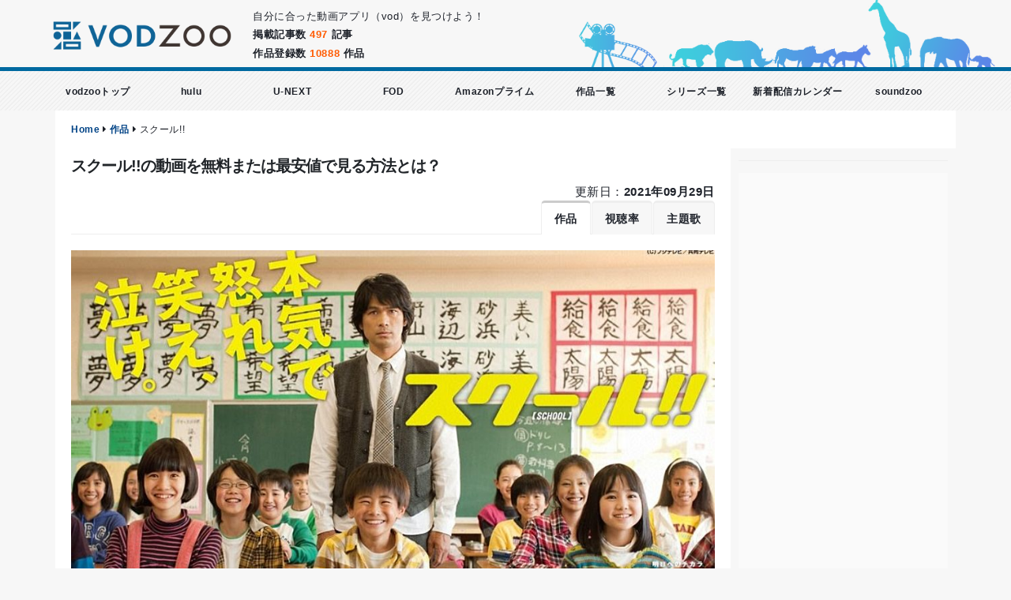

--- FILE ---
content_type: text/html; charset=utf-8
request_url: https://www.vodzoo.com/av_contents/school1/
body_size: 53876
content:
<!DOCTYPE html>

<!--[if IE 8]>
<html lang="ja" class="ie8 no-js"> <![endif]-->
<!--[if IE 9]>
<html lang="ja" class="ie9 no-js"> <![endif]-->
<!--[if !IE]><!-->
<html lang="ja">
<!--<![endif]-->

<head>
  <meta charset="UTF-8">
  <meta http-equiv="X-UA-Compatible" content="IE=edge">
  <link rel="shortcut icon" type="image/x-icon" href="/assets/common/logo/vodzoo/favicon-120269928d57792c1cbcc32f883245c1efbc7a6b4e645550594b19532f4bcf96.ico" />
  <!-- title -->
  <title>スクール!!の動画を無料または最安値で見る方法とは？｜vodzoo</title>
  <!-- /title -->
  <meta name="viewport" content="width=device-width, initial-scale=1">
<meta name="application-name" content="vodzoo">
<meta name="robots" content="index,follow">
<meta name="format-detection" content="telephone=no">
    <meta name="description" content="スクール!!のフル動画を無料または一番安く見る方法をご紹介！ドラマスクール!!の動画を1話から最終話まで配信していてお得に見る方法とは？ダウンロードする方法とは？も解説していきます！"/><meta name="keywords" content="スクール!!,スクール!! 動画,スクール!! 無料,スクール!! 無料視聴,スクール!! 配信,スクール!! ダウンロード,スクール!! 視聴率,スクール!! 江口 洋介,スクール!! 北乃 きい,スクール!! 西島 秀俊,スクール!! 今井 美樹,スクール!! FOD,スクール!! FODプレミアム,スクール!! TSUTAYA DISCAS,スクール!! 宅配レンタル,スクール!! 主題歌"/>

<meta name="csrf-param" content="authenticity_token" />
<meta name="csrf-token" content="YkbxJkklKiXquhFYH6qsNSybfvGW2q1adp2X4vQFWaM/RuqneK0KqEweg/+FK2mB3RTzj+Vtm4GryFmt2+UG/Q==" />


  
  <!-- stylesheet include -->
  <link href="/cdn/vendor/bootstrap-4.5.3/css/bootstrap.min.css" rel="stylesheet" type="text/css"/>
  <link href="/cdn/vendor/bootstrap-4.5.3/css/bootstrap-grid.min.css" rel="stylesheet" type="text/css"/>
  <link href="/cdn/vendor/bootstrap-4.5.3/css/bootstrap-reboot.min.css" rel="stylesheet" type="text/css"/>
  <link href="/cdn/vendor/fontawesome-free-5.13.1/css/all.min.css" rel="stylesheet" type="text/css"/>
  <link href="/cdn/vendor/proto/css/theme.css" rel="stylesheet" type="text/css"/>
  <link href="/cdn/vendor/proto/css/theme-blog.css" rel="stylesheet" type="text/css"/>
  <link href="/cdn/vendor/proto/css/theme-elements.css" rel="stylesheet" type="text/css"/>
  <link rel="stylesheet" media="all" href="/assets/multi/vodzoo-a9f93069782471615a618d2c97cddfc4db1d99afb5299a7b783dc7eb59ebc935.css" />
    <link rel="stylesheet" media="screen" href="/assets/articles-5665490ad2192f4bc695c376c1bc3e5472bd8afc215e832054d67b2a69973808.css" />
  <link rel="stylesheet" media="all" href="/assets/multi/vodzoo-custom-64713b7b4fdb2596b522cc259052b764eb96f178c5da10d70ad9442d979ad258.css" />
  <!-- /stylesheet include -->
  <!-- vendor js -->
  <script src="/cdn/vendor/jquery-3.5.1/jquery-3.5.1.min.js"></script>
  <script src="/cdn/vendor/jquery-migrate/jquery-migrate-3.3.0.min.js"></script>
  <script src="/cdn/vendor/bootstrap-4.5.3/js/bootstrap.bundle.min.js"></script>
  <script src="/cdn/vendor/owl.carousel/owl.carousel.min.js"></script>
  <!-- vendor js -->
  <!-- jacascript app -->
  <script src="/assets/application-9ba98ff9c8e663dd31c4140c6af0f02b34bb11e168af5356d83347b1bf92fd8c.js"></script>
  <!-- jacascript app -->
  <!-- Google -->
    <script async src="https://www.googletagmanager.com/gtag/js?id=UA-144155340-1"></script>
<script>
  window.dataLayer = window.dataLayer || [];
  function gtag(){dataLayer.push(arguments);}
  gtag('js', new Date());

  gtag('config', 'UA-144155340-1');
</script>

    <script data-ad-client='ca-pub-2407070344011351' async src='https://pagead2.googlesyndication.com/pagead/js/adsbygoogle.js'></script>
  <!-- Google -->
</head>

<body class="bg-grey-l-5">

<!-- header -->
<div id="top-bar"><!-- #top-bar Start -->  <div class="row">    <div class="col-lg-3 col-7">  <div class="fl top-img">          <img class="mx-auto d-block" src="/assets/common/logo/vodzoo/logo-c0e15126e7cf9470a7968d501085d88c9deaa5d35d8ef634dcb338f107f2f2b7.png" width="360" height="90" />      </div></div>    <div class="col-lg-5 col-5">      <div class="pdt-20 pdt-sp-10 sp-dsn">        自分に合った動画アプリ（vod）を見つけよう！      </div>      <ul class="list-unstyled pdt-10">        <li class="fwb">掲載記事数 <span class="f-orange">497</span> 記事</li>        <li class="fwb">作品登録数 <span class="fwb f-orange">10888</span> 作品</li>      </ul>    </div>    <div class="col-lg-4 sp-dsn pdr-20-i">      <!-- Top Social -->      <div id="top-social" class="fr">        <img height="85px" src="/assets/common/zoo-8b6479474df298c13cbf5925cfcbfd7c2fedd6006a90c0df3cf1dd4c438000de.png" />      </div><!-- #top-social end -->    </div>  </div><!-- container --></div><!-- #top-bar end --><!-- nav --><header class="sticky-style bg-global-menu-vod">  <div id="header-wrap">      <!-- PC site -->  <div class="global-menu-wrap is-top cf">    <ul class="global-menu-pc cf">      <li class="global-menu_item">        <a href="/">vodzooトップ</a>      </li>      <li class="global-menu_item">        <a href="/articles/about-hulu">hulu</a>      </li>      <li class="global-menu_item">        <a href="/articles/about-unext">U-NEXT</a>      </li>      <li class="global-menu_item">        <a href="/articles/fod-price">FOD</a>      </li>      <li class="global-menu_item">        <a href="/articles/about-amazon/">Amazonプライム</a>      </li>      <li class="global-menu_item">        <a href="/av_contents/">作品一覧</a>      </li>      <li class="global-menu_item">        <a href="/series/">シリーズ一覧</a>      </li>      <li class="global-menu_item">        <a href="/calender">新着配信カレンダー</a>      </li>              <li class="global-menu_item">          <a target="_blank" href="https://studentwalker.com/?utm_source=vodzoo">soundzoo</a>        </li>          </ul>  </div>  <!-- PC site -->  </div></header><!-- nav -->
<!-- /header -->

<section id="content">
  <!-- breadcrumbs -->
  <div class="breadcrumbs"><a href="/">Home</a> <i class="fa fa-caret-right"></i> <a href="/av_contents/">作品</a> <i class="fa fa-caret-right"></i> <span class="current">スクール!!</span></div>
  <!-- page_header -->
  
  <!-- /page_header -->
  <div class="container row">
    
      <div class="col-lg-9">
        <!-- breadcrumb --><!-- breadcrumb --><div class="row container"><!-- START ROW & CONTAINER -->  <div class="col-12">    <div class="article-box pdt-0-i">      <!-- title -->              <div class="col-sm-12">          <h1 class="mg-0-i">スクール!!の動画を無料または最安値で見る方法とは？</h1>        </div>        <div class="fr">          更新日：<b>2021年09月29日</b>        </div>        <div class="cf"></div>            <!-- /title -->      <!-- tab -->      <div class="tabs">  <ul class="nav nav-tabs justify-content-end">    <li class="nav-item active">      <a class="nav-link" href="/av_contents/school1/">作品</a>    </li>          <li class="nav-item ">        <a class="nav-link" href="/av_contents/school1/rating/">視聴率</a>      </li>              <li class="nav-item ">        <a class="nav-link" href="/av_contents/school1/theme_song/">主題歌</a>      </li>                      </ul></div>      <!-- tab -->      <!-- main-image -->      <div class="mgb-10">      <img class="img-center img-fluid" src="/uploads/av_content/image/3604/school1.jpg" />        <img class="mgl-2 mgt-2" alt="fod" src="/assets/common/vod/icon/fod-d08e8b8d99864caf16d8aa24657994fa004e178c4adaf1fb825e6f0287ac196f.png" width="32" height="32" /><img class="mgl-2 mgt-2" alt="tsutaya^tv" src="/assets/common/vod/icon/tsutaya-tv-8a8414ebc4fdf06acc2a42741485057688871fc6f8559ead54ce3d30e7c54c1b.png" width="32" height="32" /><img class="mgl-2 mgt-2" alt="tsutaya-discas" src="/assets/common/vod/icon/tsutaya-discas-505b70d393014e08b982cdc64d6a86781fed1234e1be4a0a7ea2cdbbae6fa081.png" width="32" height="32" /><img class="mgl-2 mgt-2" alt="dmm" src="/assets/common/vod/icon/dmm-3d7dfc4b3519c76445da5ba40e4786f348b9c133506c2e38e71c70ad4b39da87.png" width="32" height="32" />  </div>      <!-- main-image -->      <!-- kaiwa-box -->      <div class="col-12">  <div class="st-kaiwa-box kaiwaicon1 cf">    <div class="st-kaiwa-face">      <img width="60px" src="/assets/common/avatar/1-48c8472d7b6658319f334fb1f3728771f5165255728f07ceda05f6950330c9fb.png" />      <div class="st-kaiwa-face-name">      </div>    </div>    <div class="st-kaiwa-area">              <div class="st-kaiwa-hukidashi">【スクール!!】の動画を見れる動画配信サービス（VOD）を知りたい</div>          </div>  </div>  <div class="st-kaiwa-box kaiwaicon1 cf">    <div class="st-kaiwa-face">      <img width="60px" src="/assets/common/avatar/4-67d471529a70e1de95710d697849f011f7a0ebd4a9b486831993bd1d3484d0ab.png" />      <div class="st-kaiwa-face-name">      </div>    </div>    <div class="st-kaiwa-area">              <div class="st-kaiwa-hukidashi">【スクール!!】を無料視聴しる方法も一緒に知りたい</div>          </div>  </div>  <div class="st-kaiwa-box kaiwaicon1 cf">    <div class="st-kaiwa-face">      <img width="60px" src="/assets/common/avatar/2-ba14f7ecfcc703ef9faef583bf939f57fb0c4ebd73b71493947908bfb763a1d2.png" />      <div class="st-kaiwa-face-name">      </div>    </div>    <div class="st-kaiwa-area">              <div class="st-kaiwa-hukidashi">【スクール!!】の原作も見てみたい</div>          </div>  </div>      <p>      そんな思いを持っているあなたのために、      この記事では、<b>「スクール!!」</b>について以下のことを解説していきます。    </p>    <p>      スクール!!が気になっているなら、この記事を見終わった後すぐにスクール!!を見始めることができます。<br>      <br>      また、無料で見れるかも調査したので一緒に見ていきましょう！    </p>  </div>      <!-- kaiwa-box -->      <!-- info -->      <div class="col-12">  <table class="table table-bordered-ccc table-sm">    <tbody>    <tr>      <th class="sp-w-60 sp-fs-12">        ジャンル      </th>      <td>        <a href="/av_content_genres/dorama/">ドラマ</a>      </td>    </tr>    <tr>      <th class="sp-w-70 w-20-p sp-fs-12">        作品名      </th>      <td>        スクール!!      </td>    </tr>    <tr>      <th class="sp-w-70 w-20-p sp-fs-12">        シリーズ      </th>      <td>        なし      </td>    </tr>    <tr>      <th class="sp-w-60 sp-fs-12">        公開年      </th>      <td>        2011年冬      </td>    </tr>              <tr>        <th class="sp-w-60 sp-fs-12">          平均視聴率        </th>        <td class="f-pink-3 fwb">          <em>9.0%</em>        </td>      </tr>              <tr>        <th class="sp-w-60 sp-fs-12">          初回放送（第１話）視聴率        </th>        <td class="f-pink-3 fwb">          <em>11.0%</em>        </td>      </tr>              <tr>        <th class="sp-w-60 sp-fs-12">          最高視聴率        </th>        <td class="f-pink-3 fwb">          <em>11.0%</em>        </td>      </tr>        <tr>      <th class="sp-w-60 sp-fs-12">        出演      </th>      <td>                  <span>江口 洋介</span>                  <span>北乃 きい</span>                  <span>西島 秀俊</span>                  <span>今井 美樹</span>              </td>    </tr>        <tr>      <th class="sp-w-60 sp-fs-12">        制作会社      </th>      <td>        フジテレビ      </td>    </tr>    <tr>      <th class="sp-w-60 sp-fs-12">        公式サイト      </th>      <td>        <a target="_blank" href="https://www.fujitv.co.jp/b_hp/school1/">公式サイト</a>      </td>    </tr>    </tbody>  </table>      <span>※ 視聴率はビデオリサーチの調べ</span>  </div><!-- table_of_contents --><div class="topic-container mgh-10">
  <p class="text-center fwb fs20">この記事の目次</p>
  <ul class="toc-list">
    <li>
      <a href="#intro">解説／あらすじ（イントロ）</a>
    </li>
      <li>
        <a href="#casts">スクール!!のキャスト</a>
      </li>

    <!-- contents index -->
      <li>
        <a href="#title_1">スクール!! の動画が見れるVODとは？</a>
      </li>
        <li>
          <a href="#fod">fod</a>
        </li>
        <li>
          <a href="#tsutaya-tv">TSUTAYA TVで見る</a>
        </li>
        <li>
          <a href="#dmm">DMM DVDレンタル</a>
        </li>

    <!-- contents index -->





      <li>
        <a href="#rating-title">スクール!!の視聴率</a>
      </li>



      <li>
        <a href="#songs-title">スクール!! の主題歌は？</a>
      </li>


    <li>
      <a href="#together">まとめ</a>
    </li>




  </ul>
</div><!-- table_of_contents --><!-- description -->  <div class='col-sm-12 mgt-10'>  <h2 id="intro">解説／あらすじ（イントロ）</h2></div>  <div class="col-sm-12 mgt-5 mgb-5">    <p>フジテレビが新設した日曜9時ドラマ《ドラマチック・サンデー》の1月スタート第2弾は、江口洋介主演のハートフルな学園ドラマ！　事なかれ主義がまん延する廃校寸前の小学校に、“民間人校長”として熱いガテン系男がやって来た！！　成績重視のクールな超現実主義教師や、学校にまったく期待をしていないイマドキの子どもや親たちと全面戦争！？　問題山積の小学校再生を描くヒューマンドラマ！</p>  </div><!-- description -->  <!-- cast -->  <div class='col-sm-12 mgt-10'>  <h2 id="casts">スクール!!の出演者・キャスト</h2></div>  <div class="row">          <div class="col-6 col-lg-3 mgh-5">        <div class="card flip-card text-center rounded-0">  <div class="flip-front p-4">    <div class="flip-content my-4">              <div class="col d-flex align-items-center justify-content-center mgt-10">          <i class="fas fa-user fa-50x f-base"></i>        </div>            <h4 class="font-weight-bold text-color-primary text-4">江口 洋介</h4>          </div>  </div>  <div class="flip-back d-flex align-items-center p-4">    <div class="flip-content my-4">      <h4 class="font-weight-bold text-color-light">江口 洋介</h4>                      <a href="/casts/eguchi-yousuke" class="mx-auto d-block btn btn-light pdl-20 pdr-20 fwd">            江口 洋介の出演作品を見る          </a>          </div>  </div></div>      </div>          <div class="col-6 col-lg-3 mgh-5">        <div class="card flip-card text-center rounded-0">  <div class="flip-front p-4">    <div class="flip-content my-4">              <div class="col d-flex align-items-center justify-content-center mgt-10">          <i class="fas fa-user fa-50x f-base"></i>        </div>            <h4 class="font-weight-bold text-color-primary text-4">北乃 きい</h4>          </div>  </div>  <div class="flip-back d-flex align-items-center p-4">    <div class="flip-content my-4">      <h4 class="font-weight-bold text-color-light">北乃 きい</h4>                      <a href="/casts/kitano-kii" class="mx-auto d-block btn btn-light pdl-20 pdr-20 fwd">            北乃 きいの出演作品を見る          </a>          </div>  </div></div>      </div>          <div class="col-6 col-lg-3 mgh-5">        <div class="card flip-card text-center rounded-0">  <div class="flip-front p-4">    <div class="flip-content my-4">              <div class="col d-flex align-items-center justify-content-center mgt-10">          <i class="fas fa-user fa-50x f-base"></i>        </div>            <h4 class="font-weight-bold text-color-primary text-4">西島 秀俊</h4>          </div>  </div>  <div class="flip-back d-flex align-items-center p-4">    <div class="flip-content my-4">      <h4 class="font-weight-bold text-color-light">西島 秀俊</h4>                      <a href="/casts/nishijima-toshiyuki" class="mx-auto d-block btn btn-light pdl-20 pdr-20 fwd">            西島 秀俊の出演作品を見る          </a>          </div>  </div></div>      </div>          <div class="col-6 col-lg-3 mgh-5">        <div class="card flip-card text-center rounded-0">  <div class="flip-front p-4">    <div class="flip-content my-4">              <div class="col d-flex align-items-center justify-content-center mgt-10">          <i class="fas fa-user fa-50x f-base"></i>        </div>            <h4 class="font-weight-bold text-color-primary text-4">今井 美樹</h4>          </div>  </div>  <div class="flip-back d-flex align-items-center p-4">    <div class="flip-content my-4">      <h4 class="font-weight-bold text-color-light">今井 美樹</h4>                      <a href="/casts/imai-miki" class="mx-auto d-block btn btn-light pdl-20 pdr-20 fwd">            今井 美樹の出演作品を見る          </a>          </div>  </div></div>      </div>      </div>  <!-- cast -->      <!-- info -->      <!-- google adsense -->      <script async src="https://pagead2.googlesyndication.com/pagead/js/adsbygoogle.js"></script><!-- 横長（レスポンシブ） --><ins class="adsbygoogle"     style="display:block"     data-ad-client="ca-pub-2407070344011351"     data-ad-slot="2388557054"     data-ad-format="auto"     data-full-width-responsive="true"></ins><script>     (adsbygoogle = window.adsbygoogle || []).push({});</script>      <!-- google adsense -->      <div class="col-12">        <!-- contents show_type -->        <div class='col-sm-12 mgt-10'>  <h2 id="title_1">スクール!! の動画が見れるVODとは？</h2></div>

<p>
  ドラマスクール!!の動画が見れるVOD（動画配信サービス）を調査したところ、以下のVODで<em>スクール!!</em>が見れます。
</p>

<!-- vod_research_li -->
<ul class="list list-icons list-primary mgl-20 mgb-20">                <li><i class="fas fa-check"></i>FDO</li>                <li><i class="fas fa-check"></i>TSUTAYA TV</li>        <li><i class="fas fa-check"></i>TSUTAYA DISCAS</li>        <li><i class="fas fa-check"></i>DMM DVDレンタル</li>  </ul>
<!-- vod_research_li -->

<p>
  また、以下の表では主要VODのスクール!!の配信状況と月額料金になります。
</p>


<!-- table list -->
<table class="table table-bordered-theme w-60-p sp-w-95-p">
  <thead>
  <tr>
    <th>配信サイト</th>
    <th>配信状況</th>
    <th>月額（税込み）</th>
    <th>レンタル</th>
    <!-- <th>買い取り</th> -->
  </tr>
  </thead>
  <tbody>
  <tr>
    <td>
      <img class="rounded" alt="hulu" src="/assets/common/vod/icon/hulu-0f0fc0c3ab9132a8d3dcbccd8f47577d2c4d1072be6728c904a6b320c14ec63f.png" width="96" height="96" />
    </td>
    <td>未配信</td>
    <td>
      1,050円
    </td>
    <td>
      -
    </td>
  </tr>
  <tr>
    <td>
      <img class="rounded" alt="video_pass" src="/assets/common/vod/icon/video_pass-701c348387aa29f315863031b646d9aae20125a7f50ad47c60f99deeb9a00a63.png" width="96" height="96" />
    </td>
    <td>未配信</td>
    <td>
      618円
    </td>
    <td>
      -
    </td>
  </tr>
  <tr>
    <td>
      <img class="rounded" alt="paravi" src="/assets/common/vod/icon/paravi-8c2ffe6e92384c9ba59591a4ba737dcdb6cf64eba6c2a01a9714edfffa0398c9.png" width="96" height="96" />
    </td>
    <td>未配信</td>
    <td>
      1,017円
    </td>
    <td>
      -
    </td>
  </tr>
  <tr>
    <td>
      <img class="rounded" alt="fod" src="/assets/common/vod/icon/fod-d08e8b8d99864caf16d8aa24657994fa004e178c4adaf1fb825e6f0287ac196f.png" width="96" height="96" />
    </td>
    <td><a rel="sponsored" target="_blank" href="https://h.accesstrade.net/sp/cc?rk=0100ln6e00kh7e">配信中</a></td>
    <td>
      976円
    </td>
    <td>
      -
    </td>
  </tr>
  <tr>
    <td>
      <img class="rounded" alt="u-next" src="/assets/common/vod/icon/u-next-2e15a1b565fc727c811a7a4d32def10a09441a9831d60ac128b4bfcafa2d9ff5.png" width="96" height="96" />
    </td>
    <td>未配信</td>
    <td>
      2,189円
    </td>
    <td>
      -
    </td>
  </tr>
  <tr>
    <td>
      <img class="rounded" alt="tsutaya-tv" src="/assets/common/vod/icon/tsutaya-tv-8a8414ebc4fdf06acc2a42741485057688871fc6f8559ead54ce3d30e7c54c1b.png" width="96" height="96" />
    </td>
    <td><a rel="sponsored" target="_blank" href="https://h.accesstrade.net/sp/cc?rk=0100k5ua00kh7e">配信中</a></td>
    <td>
      1,026円
    </td>
    <td>
      -
    </td>
  </tr>
  <tr>
    <td>
      <img class="rounded" alt="dtv" src="/assets/common/vod/icon/dtv-ab181213c5ce82046ad7a48289db4ce3d89cffeea42beb6a4159d2eb2b1ae980.png" width="96" height="96" />
    </td>
    <td>未配信</td>
    <td>
      550円
    </td>
    <td>
      -
    </td>
  </tr>
  <tr>
    <td>
      <img class="rounded" alt="d_anime" src="/assets/common/vod/icon/d_anime-801e7b31f5b47616b8036f4fa20192fe9493eb4dcbc7d590bc79a5cc9ea60b1f.png" width="96" height="96" />
    </td>
    <td>未配信</td>
    <td>
      440円
    </td>
    <td>
      -
    </td>
  </tr>
  <tr>
    <td>
      <img class="rounded" alt="Amazon Prime Video" src="/assets/common/vod/icon/amazon_prime_video-82cd3d523f46f978e2821c61b3997ad02c9163fbec401aac2f7af81b98ce9e14.png" width="96" height="96" />
    </td>
    <td>未配信</td>
    <td>
      500円
    </td>
    <td>
      -
    </td>
  </tr>
  <tr>
    <td>
      <img class="rounded" alt="netflix" src="/assets/common/vod/icon/netflix-954c4247d23715c0cbb5d30403417956f49205fde43059e45d4ba9ee3b8a1101.png" width="96" height="96" />
    </td>
    <td>未配信</td>
    <td>1,320円</td>
    <td>
      -
    </td>
  </tr>
  <tr>
    <td>
      <img class="rounded" alt="video_pass" src="/assets/common/vod/icon/disney_plus-68dacca0818c648289900374bcf68d62dcbe06b3f01497116423b236950a7f93.png" width="96" height="96" />
    </td>
    <td>未配信</td>
    <td>
      735円
    </td>
    <td>
      -
    </td>
  </tr>
  <tr>
    <td>
      <img class="rounded" alt="abema_tv" src="/assets/common/vod/icon/abema_tv-ec5a34ec574c1c12c7a0b8a819260cb78947335fc96ea10f35b63bfedccede6a.png" width="96" height="96" />
    </td>
    <td>未配信</td>
    <td>
      959円
    </td>
    <td>-</td>
  </tr>
  <tr>
    <td>
      <img class="rounded" alt="dmm" src="/assets/common/vod/icon/dmm-3d7dfc4b3519c76445da5ba40e4786f348b9c133506c2e38e71c70ad4b39da87.png" width="96" height="96" />
    </td>
    <td><a rel="sponsored" target="_blank" href="https://www.dmm.com/rental/-/detail/=/cid=n_613pcbc71961r/FLoupis8-004">レンタル中</a></td>
    <td>
      1,080円
    </td>
    <td>
      -
    </td>
  </tr>
  <tr>
    <td>
      <img class="rounded" alt="tsutaya-discas" src="/assets/common/vod/icon/tsutaya-discas-505b70d393014e08b982cdc64d6a86781fed1234e1be4a0a7ea2cdbbae6fa081.png" width="96" height="96" />
    </td>
    <td><a rel="sponsored" target="_blank" href="https://h.accesstrade.net/sp/cc?rk=0100k5ua00kh7e">レンタル中</a></td>
    <td>
      2,052円
    </td>
    <td>-</td>
  </tr>
  </tbody>
</table>

<p class="explain">
  ※ この配信調査はVODZOOが配信状況を目視で<em>2021年09月29日</em>時点のものを調査したものです。常に新情報に更新していますが作品の配信状況は公式サイトでも確認ください。
</p>


<!-- table list -->

<p>
  月額料金でスクール!!を視聴できるだけでなく、配信されているすべての作品を見放題で楽しめるのがVODです。<br>
  <br>
  スクール!!を見れるVODをそれぞれ解説していきます。
</p>

<!-- vod_explain -->
  <!-- fod -->      <div class="mgt-10">  <div class='col-sm-12 mgt-10'>  <h3 id="fod">fod</h3></div>  <div class="col-12">    <p>      <img class="rounded" alt="fod" src="/assets/common/vod/icon/fod-d08e8b8d99864caf16d8aa24657994fa004e178c4adaf1fb825e6f0287ac196f.png" width="96" height="96" />    </p>    <p>      <em>スクール!!</em>を見ることができるVODは、FODです。<br>      <br>      FODには、<em>スクール!!</em>のエピソードを最初から最後まで視聴することができるので、モヤモヤすることなく楽しめます。<br>      <br>      FODは、スマホにタブレット、パソコン、テレビに対応しています。<em>スクール!!</em>を見るためにお金をかけて新しいデバイスを買う必要はほぼないことでしょう。<br>      <br>      また、スマホやタブレットでは、マンガや電子書籍、雑誌も見ることができるのでFODで<em>スクール!!</em>を見るだけではもったいないです。    </p>    <!-- fod banner -->    <div class="text-center mgh-5">  <a href="https://h.accesstrade.net/sp/cc?rk=0100ln6e00kh7e" rel="sponsored"><img src="https://h.accesstrade.net/sp/rr?rk=0100ln6e00kh7e" class="img-fluid" alt="FODプレミアム" border="0"/></a></div>    <!-- fod banner -->        <p>      また、FODプレミアムのどのドラマが高視聴率か？そんな気になる情報を知りたい方はこちらでも紹介しています。    </p>      <div class="col-lg-12">
    <div class="articles-post-list">
      <figure class="post-image">
        <div class="img-thumbnail img-thumbnail-no-borders d-block">
            <a href="/articles/fod-dorama-rating-ranking/"><img class="img-center img-fluid pd-5" src="/uploads/article/article_image/221/list_25_fod-dorama-rating-ranking.png" /></a>
        </div>
      </figure>
      <div class="post-info">
        <a href="/articles/fod-dorama-rating-ranking/">FODで配信されているドラマ視聴率ランキング【随時更新！】</a>
        <p>
          2020年07月05日更新
        </p>
      </div>
    </div>
  </div>

<div class="cf"></div>  </div></div>    <!-- fod -->  <!-- tsutaya_tv -->      <div class="mgt-10">
  <div class='col-sm-12 mgt-10'>  <h3 id="tsutaya-tv">TSUTAYA TV</h3></div>
  <div class="col-12">
    <p>
      <img class="rounded" alt="TSUTAYA TV" src="/assets/common/vod/icon/tsutaya-tv-8a8414ebc4fdf06acc2a42741485057688871fc6f8559ead54ce3d30e7c54c1b.png" width="96" height="96" />
    </p>
    <p>
      「<em>スクール!!</em>」は、TSUTAYA TVを使うことで動画を見れます。スマホやタブレット、パソコンに対応しています。<br>
      <br>
      TSUTAYA TVの特徴は2つあります。
    </p>
    <ul>
      <li>約10,000作品以上が見放題</li>
      <li>毎月1,100円分のポイントがもらえる</li>
    </ul>
    <p>
      <br>
      「<em>スクール!!</em>」を含めて、TSUTAYATVでは約10,000作品以上の動画をスマホやテレビで見れて、ダウンロードすることでオフライン再生にも対応しています。<br>
      <br>
      また、毎月もらえる1,100円分のポイントを利用することで、最新作をレンタルして楽しめます。<br>
      <br>
      「<em>スクール!!</em>」は見放題作品なので、ポイントは他の作品に利用して、お得に動画を楽しむことができます。<br>
      <br>
      <br>
      ますは、TSUTAYA TVの30日間の無料体験で、「<em>スクール!!</em>」を見てみてください！
    </p>

    <!-- TSUTAYA TV banner -->
      <div class="mgh-5 text-center">
  <a href="https://h.accesstrade.net/sp/cc?rk=0100k5ua00kh7e" class="img-fluid" rel="sponsored"><img src="https://h.accesstrade.net/sp/rr?rk=0100k5ua00kh7e" alt="TSUTAYA DISCAS/TSUTAYA TV" border="0"></a>
</div>
    <!-- TSUTAYA TV banner -->
  </div>
</div>    <!-- tsutaya_tv --><!-- abema_tv --><!-- abema_tv --><!-- tsutaya discas -->  <div class="mgt-10">  <div class='col-sm-12 mgt-10'>  <h3>TSUTAYA DISCAS</h3></div>  <div class="col-12">    <p>      <img class="rounded" alt="tsutaya-discas" src="/assets/common/vod/icon/tsutaya-discas-505b70d393014e08b982cdc64d6a86781fed1234e1be4a0a7ea2cdbbae6fa081.png" width="96" height="96" />    </p>    <p>      「<em>スクール!!</em>」は、TSUTAYA DISCASで見れます。<br>      <br>      TSUTAYA DISCASの特徴は、他の動画配信サービスと違って３つあります。    <p>        <ul>          <li>DVD、Blu-rayを自宅に宅配レンタルする</li>          <li>返却期限なし</li>          <li>ツタヤで借りれる作品がすべて借りれる</li>        </ul>    <p>      まず、TSUTAYA DISCASは、DVDやBlu-rayを自宅に宅配レンタルしてくれるツタヤのサービスです。そのため「<em>スクール!!</em>」を自宅に宅配して見ることができます。<br>      <br>      次に、レンタルした「<em>スクール!!</em>」のDVDに返却期限はありません。要するに延滞金の心配がないということです。<br>    </p>    <!-- banner -->    <div class="mgh-5 text-center">  <a href="https://h.accesstrade.net/sp/cc?rk=0100k5ua00kh7e" class="img-fluid" rel="sponsored"><img src="https://h.accesstrade.net/sp/rr?rk=0100k5ua00kh7e" alt="TSUTAYA DISCAS/TSUTAYA TV" border="0"></a></div>    <!-- banner -->    <p>      ※ 本ページの情報は<em>2021年09月29日</em>時点のものです。最新の配信状況はTSUTAYA DISCASサイトにてご確認ください。    </p>    <p>      ツタヤの宅配レンタル『TSUTAYA DISCAS』の概要は以下の記事で解説しています。    </p>      <div class="col-lg-12">
    <div class="articles-post-list">
      <figure class="post-image">
        <div class="img-thumbnail img-thumbnail-no-borders d-block">
            <a href="/articles/tsutaya-discas-price/"><img class="img-center img-fluid pd-5" src="/uploads/article/article_image/282/list_25_tsutaya-discas-price.jpg" /></a>
        </div>
      </figure>
      <div class="post-info">
        <a href="/articles/tsutaya-discas-price/">【ツタヤの宅配レンタ】TSUTAYA DISCASの料金とは？使う3つのメリット</a>
        <p>
          2021年06月10日更新
        </p>
      </div>
    </div>
  </div>

<div class="cf"></div>  </div></div><!-- tsutaya discas --><!-- dmm -->      <div class="mgt-10">  <div class='col-sm-12 mgt-10'>  <h3 id="dmm">DMM DVDレンタル</h3></div>  <div class="col-12">    <p>      <img class="rounded" alt="dmm" src="/assets/common/vod/icon/dmm-3d7dfc4b3519c76445da5ba40e4786f348b9c133506c2e38e71c70ad4b39da87.png" width="96" height="96" />    </p>    <p>      「<em>スクール!!</em>」は、DMMのDVD宅配レンタルで見ることができます。<br>      <br>      DMMの宅配レンタルの特徴は、3つあります。    <p>        <ul>          <li>DVD、CDを自宅に宅配レンタルする</li>          <li>延滞金と送料が無料</li>          <li>50万作品以上が対象</li>        </ul>    <p>      まず、DMMでは、DVDやCDをスマホで注文することで自宅に配達してくれるDMM DVD/CDレンタルというサービスがあります。<br>      <br>      次に、宅配の送料なく、レンタルDVDやCDの返却期限はないため延滞金もなし、返却する時はポストに入れるだけでOKなのでこちらの送料もなしです。<br>      <br>      最後に、DMMの宅配レンタルでは、50万以上の作品がラインナップされています。スマホで動画を見る動画配信サービスと比べて見れる作品の幅は広くなり、特にDVD化されている話題の人気作、ジャニーズが出演している作品、過去の名作などは豊富にそろっている特徴があります。<br>      <br>      <br>      まずは、30日間のDMM 宅配レンタルの無料トライアルで見れる作品や宅配レンタルの便利さを体験してみるのがオススメです。<br>      <br>      30日以内に解約することで、通常かかる月額1,980円は発生しません。    </p>    <!-- banner -->      <div class="text-center">
    <a class="btn btn-lg btn-3d orange fs-12 fwb mgb-5 mgl-5" target="nofollow noopener" href="https://www.dmm.com/rental/-/detail/=/cid=n_613pcbc71961r/FLoupis8-004"><i class="fas fa-external-link-alt"> DMMでスクール!!を確認する！</i></a>
  </div>

<div class="mgh-5 text-center">
  <ins class="dmm-widget-placement" data-id="058f3fdfba63ed0db518d6ba0d09bc6b" style="background:transparent"></ins>
  <script src="https://widget-view.dmm.com/js/placement.js" class="dmm-widget-scripts" data-id="058f3fdfba63ed0db518d6ba0d09bc6b"></script>
</div>    <!-- banner -->    <p>      ※ 本ページの情報は<em>2021年09月29日</em>時点のものです。最新の配信状況はTSUTAYA DISCASサイトにてご確認ください。    </p>  </div></div>  <!-- dmm --><!-- disney plus --><!-- disney plus -->
<!-- vod_explain -->        <!-- contents show_type -->                        <!-- youtube_free -->                <!-- youtube_free -->        <!-- vod_free -->                <!-- vod_free -->        <!-- summaries -->        <!-- あらすじ --><!-- あらすじ -->        <!-- summaries -->        <!-- other -->          <div class='col-sm-12 mgt-10'>  <h2 id="rating-title">スクール!!の視聴率</h2></div>  <p>    スクール!!の    初回放送（第一話）視聴率は<em>11.0</em>％、    平均視聴率は<em>9.0</em>％、    最高視聴率は<em>11.0</em>％、    となっています。  </p>  <table class="table table-bordered-theme w-90-p sp-w-95-p">    <thead>    <tr>      <th colspan="2">スクール!!の視聴率</th>    </tr>          <tr>        <td class="fwb">初回放送（第一話）視聴率</td>        <td class="fwb">11.0％</td>      </tr>              <tr>        <td class="fwb">平均視聴率</td>        <td class="fwb">9.0％</td>      </tr>              <tr>        <td class="fwb">最高視聴率</td>        <td class="fwb">11.0％</td>      </tr>        </thead>  </table>  <div class="text-center">    <p>↓↓↓スクール!!の視聴率情報をもっと知りたい方はこちらで解説しています↓↓↓</p>    <a class="btn btn-lg btn-3d orange fs-12 fwb mgb-5 mgl-5" target="nofollow noopener" href="/av_contents/school1/rating/"><i class="fas fa-external-link-alt"> スクール!!の視聴率はどのくらい？平均、最高を調査！</i></a>  </div>        <p>      2011年、どのドラマが高視聴率か？そんな気になる情報を知りたい方はこちらでも紹介しています。    </p>      <div class="col-lg-12">
    <div class="articles-post-list">
      <figure class="post-image">
        <div class="img-thumbnail img-thumbnail-no-borders d-block">
            <a href="/articles/2011-dorama-rating-ranking/"><img class="img-center img-fluid pd-5" src="/uploads/article/article_image/232/list_25_2011-dorama-rating-ranking.png" /></a>
        </div>
      </figure>
      <div class="post-info">
        <a href="/articles/2011-dorama-rating-ranking/">2011年放送ドラマ視聴率ランキング</a>
        <p>
          2020年05月16日更新
        </p>
      </div>
    </div>
  </div>

<div class="cf"></div>      <p>更に歴代ドラマランキングはこちらの記事で紹介しています。スクール!!はいったい何位か？ランクインしているのか？気になる方は是非チェックしてみて下さい</p>    <div class="col-lg-12">
    <div class="articles-post-list">
      <figure class="post-image">
        <div class="img-thumbnail img-thumbnail-no-borders d-block">
            <a href="/articles/all-dorama-rating-ranking/"><img class="img-center img-fluid pd-5" src="/uploads/article/article_image/188/list_25_all-dorama-rating-ranking.png" /></a>
        </div>
      </figure>
      <div class="post-info">
        <a href="/articles/all-dorama-rating-ranking/">歴代ドラマ視聴率ランキング（1980年～最新まで）【随時更新中！】</a>
        <p>
          2020年05月02日更新
        </p>
      </div>
    </div>
  </div>

<div class="cf"></div><!-- 主題歌 -->  <div class='col-sm-12 mgt-10'>  <h2 id="songs-title">スクール!! の主題歌とは？歌っているアーティスは誰？サントラはあるの？</h2></div>  <p>    <em>スクール!!</em>の主題歌は全部で<em>1曲</em>あります。  </p>  <table class="table table-bordered-theme w-90-p sp-w-95-p">    <thead>    <tr>      <th>曲名</th>      <th>歌手</th>      <th>テーマ</th>    </tr>          <tr>        <td>希望の道</td>        <td>サンボマスター</td>        <td>主題歌（OP）</td>      </tr>        </thead>  </table>      <div class='col-sm-12 mgt-10'>  <h3>希望の道</h3></div>          <div class="mgt-10 mgb-5">        <div class="youtube">          <iframe id="ytplayer"        type="text/html" src="https://www.youtube.com/embed/QnPBrxQDSPo?autoplay=0&modestbranding=1"        frameborder="0"></iframe>        </div>      </div>            <div class='col-sm-12 mgt-10'>  <h3>希望の道 はSpotifyで無料で聞けるの？</h3></div>    <p>「希望の道」なら<em>Spotify</em>で定額サービスで視聴することができます。</p>      <div class="text-center">    <p>↓↓↓主題歌の情報をもっと知りたい方はこちらでも解説しています↓↓↓</p>    <a class="btn btn-lg btn-3d orange fs-12 fwb mgb-5 mgl-5" target="nofollow noopener" href="/av_contents/school1/theme_song/"><i class="fas fa-external-link-alt"> スクール!!の主題歌とは？歌っているアーティスは誰？</i></a>  </div><!-- 主題歌 --><!-- original --><!-- original --><!-- end summary -->  <div class="col-12">    <div class='col-sm-12 mgt-10'>  <h2 id="together">まとめ</h2></div>    <p>      <em>2021年09月29日</em> 現在、スクール!!は、<em>fod TSUTAYA TV </em>で視聴できます。<br>      fod TSUTAYA TV で見ることができるのは、<em>スクール!!</em> のような作品だけではありません。<br>      <br>      人気のドラマ、有名な映画、話題のアニメなど様々な動画を追加料金なしで見放題できます。<br>      <br>    </p>  </div><!-- end summary --><!-- season --><!-- season -->        <!-- other -->        <!-- google adsense -->        <script async src="https://pagead2.googlesyndication.com/pagead/js/adsbygoogle.js"></script><!-- 横長（レスポンシブ） --><ins class="adsbygoogle"     style="display:block"     data-ad-client="ca-pub-2407070344011351"     data-ad-slot="2388557054"     data-ad-format="auto"     data-full-width-responsive="true"></ins><script>     (adsbygoogle = window.adsbygoogle || []).push({});</script>        <!-- google adsense -->      </div>      <!-- rec -->            <!-- rec -->                </div><!-- article box -->  </div></div><!-- END ROW & CONTAINER -->
      </div>
      <!--sidebar -->
      <div class="col-lg-3">
        <div class="pds-10">
  <div class="line d-block d-lg-none d-xl-block"></div>

  <!-- dev sidebar -->
  
  <!-- dev sidebar -->

  <!-- google ad_sense -->
    <div class="col-12 side-gray-body-box-2 text-center ">
      <script async src="https://pagead2.googlesyndication.com/pagead/js/adsbygoogle.js"></script><!-- 縦長（レスポンシブ） --><ins class="adsbygoogle"     style="display:block"     data-ad-client="ca-pub-2407070344011351"     data-ad-slot="5777137729"     data-ad-format="auto"     data-full-width-responsive="true"></ins><script>  (adsbygoogle = window.adsbygoogle || []).push({});</script>
    </div>
  <!-- google ad_sense -->

    <div class="col-12 side-gray-body-box-2 text-center mgb-5">

      <div class='col-sm-12 mgt-10'>  <h4 class="h-title-1 fwb mgb-10">ジャンル</h4></div>

      <!-- render link_tag -->
      <div class="white-box text-left">
        <ul class="list-unstyled">
            <li>
              <a href="/av_content_genres/dorama/">ドラマ(3792)</a>
            </li>
            <li>
              <a href="/av_content_genres/japanese-movie/">邦画(1599)</a>
            </li>
            <li>
              <a href="/av_content_genres/documentaly/">ドキュメンタリー(169)</a>
            </li>
            <li>
              <a href="/av_content_genres/anime/">アニメ(2849)</a>
            </li>
            <li>
              <a href="/av_content_genres/other/">その他(65)</a>
            </li>
            <li>
              <a href="/av_content_genres/tokusatu/">特撮(184)</a>
            </li>
            <li>
              <a href="/av_content_genres/variety/">バラエティ(963)</a>
            </li>
            <li>
              <a href="/av_content_genres/movie/">洋画(313)</a>
            </li>
            <li>
              <a href="/av_content_genres/dorama-korean/">ドラマ（韓流）(312)</a>
            </li>
            <li>
              <a href="/av_content_genres/dorama-world/">ドラマ（海外）(230)</a>
            </li>
            <li>
              <a href="/av_content_genres/love-reality/">恋愛リアリティ(67)</a>
            </li>
            <li>
              <a href="/av_content_genres/kids/">キッズ(124)</a>
            </li>
            <li>
              <a href="/av_content_genres/image/">イメージビデオ(15)</a>
            </li>
            <li>
              <a href="/av_content_genres/disney/">ディズニー(160)</a>
            </li>
            <li>
              <a href="/av_content_genres/movie-horror/">洋画（ホラー）(46)</a>
            </li>
        </ul>
      </div>
      <!-- /render link_tag -->

      <div class='col-sm-12 mgt-10'>  <h4 class="h-title-1 fwb mgb-10">タグ</h4></div>

      <!-- render link_tag -->
        <a class="btn btn-sm btn-outline theme fs-12 fwb mgb-5" href="/tags/nhk-ondemand/"><i class="fas fa-tag"> NHK オンデマンド</i></a>
        <a class="btn btn-sm btn-outline theme fs-12 fwb mgb-5" href="/tags/nhk-asa-dora/"><i class="fas fa-tag"> NHK 朝ドラ</i></a>
        <a class="btn btn-sm btn-outline theme fs-12 fwb mgb-5" href="/tags/r-15/"><i class="fas fa-tag"> R-15</i></a>
        <a class="btn btn-sm btn-outline theme fs-12 fwb mgb-5" href="/tags/highlight/"><i class="fas fa-tag"> みどころ</i></a>
        <a class="btn btn-sm btn-outline theme fs-12 fwb mgb-5" href="/tags/everyone-songs/"><i class="fas fa-tag"> みんなで歌おう</i></a>
        <a class="btn btn-sm btn-outline theme fs-12 fwb mgb-5" href="/tags/announcer/"><i class="fas fa-tag"> アナウンサー</i></a>
        <a class="btn btn-sm btn-outline theme fs-12 fwb mgb-5" href="/tags/original/"><i class="fas fa-tag"> オリジナル</i></a>
        <a class="btn btn-sm btn-outline theme fs-12 fwb mgb-5" href="/tags/special-program/"><i class="fas fa-tag"> スペシャル番組</i></a>
        <a class="btn btn-sm btn-outline theme fs-12 fwb mgb-5" href="/tags/time-travel/"><i class="fas fa-tag"> タイムトラベル</i></a>
        <a class="btn btn-sm btn-outline theme fs-12 fwb mgb-5" href="/tags/dorama-special/"><i class="fas fa-tag"> ドラマスペシャル</i></a>
        <a class="btn btn-sm btn-outline theme fs-12 fwb mgb-5" href="/tags/harem/"><i class="fas fa-tag"> ハーレム</i></a>
        <a class="btn btn-sm btn-outline theme fs-12 fwb mgb-5" href="/tags/world-heritage/"><i class="fas fa-tag"> 世界遺産</i></a>
        <a class="btn btn-sm btn-outline theme fs-12 fwb mgb-5" href="/tags/not-theme-song/"><i class="fas fa-tag"> 主題歌なし</i></a>
        <a class="btn btn-sm btn-outline theme fs-12 fwb mgb-5" href="/tags/hara-tetsuo/"><i class="fas fa-tag"> 原 哲夫</i></a>
        <a class="btn btn-sm btn-outline theme fs-12 fwb mgb-5" href="/tags/selection/"><i class="fas fa-tag"> 厳選</i></a>
        <a class="btn btn-sm btn-outline theme fs-12 fwb mgb-5" href="/tags/grils-anime/"><i class="fas fa-tag"> 少女アニメ</i></a>
        <a class="btn btn-sm btn-outline theme fs-12 fwb mgb-5" href="/tags/war/"><i class="fas fa-tag"> 戦争</i></a>
        <a class="btn btn-sm btn-outline theme fs-12 fwb mgb-5" href="/tags/after-limited-time/"><i class="fas fa-tag"> 放送後 期間限定配信</i></a>
        <a class="btn btn-sm btn-outline theme fs-12 fwb mgb-5" href="/tags/morning-dorama/"><i class="fas fa-tag"> 朝ドラ</i></a>
        <a class="btn btn-sm btn-outline theme fs-12 fwb mgb-5" href="/tags/history/"><i class="fas fa-tag"> 歴史</i></a>
        <a class="btn btn-sm btn-outline theme fs-12 fwb mgb-5" href="/tags/comparison/"><i class="fas fa-tag"> 比較</i></a>
        <a class="btn btn-sm btn-outline theme fs-12 fwb mgb-5" href="/tags/midnight-drama/"><i class="fas fa-tag"> 深夜ドラマ</i></a>
        <a class="btn btn-sm btn-outline theme fs-12 fwb mgb-5" href="/tags/monopoly/"><i class="fas fa-tag"> 独占</i></a>
        <a class="btn btn-sm btn-outline theme fs-12 fwb mgb-5" href="/tags/world-war-I/"><i class="fas fa-tag"> 第一次世界大戦</i></a>
        <a class="btn btn-sm btn-outline theme fs-12 fwb mgb-5" href="/tags/rating/"><i class="fas fa-tag"> 視聴率</i></a>
        <a class="btn btn-sm btn-outline theme fs-12 fwb mgb-5" href="/tags/not-delivery/"><i class="fas fa-tag"> 配信なし</i></a>
        <a class="btn btn-sm btn-outline theme fs-12 fwb mgb-5" href="/tags/scheduled-delivary/"><i class="fas fa-tag"> 配信予定</i></a>
      <!-- /render link_tag -->

      <div class='col-sm-12 mgt-10'>  <h4 class="h-title-1 fwb mgb-10"><i class="far fa-file-alt"></i> 新着記事</h4></div>

      <div class="white-box">
          <div class="articles-sidebar-list">
    <figure class="post-image">
      <div class="img-thumbnail img-thumbnail-no-borders d-block">
        <a href="/articles/reiko-1/"><img class="img-center img-fluid" src="/uploads/article/article_image/653/list_25_reiko-1.png" /></a>
      </div>
    </figure>
    <div class="post-info">
      <a href="/articles/reiko-1/">乙女の虫歯治療：れいこ編 大学生</a>
      <div class="post-meta">
        2025年08月30日
      </div>

    </div>
  </div>
  <div class="articles-sidebar-list">
    <figure class="post-image">
      <div class="img-thumbnail img-thumbnail-no-borders d-block">
        <a href="/articles/miho-1/"><img class="img-fluid img-center" resize="article_sidebar_list" src="/assets/common/img-temp/demo-square-0922af5b6bfc29dd1303a6004acd000647a7ce11b0de6fe7217eff3d8d315795.jpg" /></a>
      </div>
    </figure>
    <div class="post-info">
      <a href="/articles/miho-1/">美保 大学3年生</a>
      <div class="post-meta">
        2025年08月25日
      </div>

    </div>
  </div>
  <div class="articles-sidebar-list">
    <figure class="post-image">
      <div class="img-thumbnail img-thumbnail-no-borders d-block">
        <a href="/articles/reika-01/"><img class="img-fluid img-center" resize="article_sidebar_list" src="/assets/common/img-temp/demo-square-0922af5b6bfc29dd1303a6004acd000647a7ce11b0de6fe7217eff3d8d315795.jpg" /></a>
      </div>
    </figure>
    <div class="post-info">
      <a href="/articles/reika-01/">れいかの物語</a>
      <div class="post-meta">
        2025年08月24日
      </div>

    </div>
  </div>
  <div class="articles-sidebar-list">
    <figure class="post-image">
      <div class="img-thumbnail img-thumbnail-no-borders d-block">
        <a href="/articles/mao-1/"><img class="img-fluid img-center" resize="article_sidebar_list" src="/assets/common/img-temp/demo-square-0922af5b6bfc29dd1303a6004acd000647a7ce11b0de6fe7217eff3d8d315795.jpg" /></a>
      </div>
    </figure>
    <div class="post-info">
      <a href="/articles/mao-1/">藤沢 真央 20歳大学生</a>
      <div class="post-meta">
        2025年08月24日
      </div>

    </div>
  </div>
  <div class="articles-sidebar-list">
    <figure class="post-image">
      <div class="img-thumbnail img-thumbnail-no-borders d-block">
        <a href="/articles/escho-show-five-eight-electric-charge/"><img class="img-center img-fluid" src="/uploads/article/article_image/247/list_25_escho-show-five-eight-electric-charge.png" /></a>
      </div>
    </figure>
    <div class="post-info">
      <a href="/articles/escho-show-five-eight-electric-charge/">Echo Show 5,8の電気料金を測定！1ヶ月つけっぱで電気代いくら？</a>
      <div class="post-meta">
        2025年05月02日
      </div>

    </div>
  </div>

<div class="cf"></div>



      </div>

      <div class='col-sm-12 mgt-10'>  <h4 class="h-title-1 fwb mgb-10"><i class="far fa-file-alt"></i> 新着作品</h4></div>

      <div class="white-box">
          <ul class="article-sidebar-post-list">
    <li class="list-unstyled">
      <div class="post-image">
        <div class="img-thumbnail img-thumbnail-no-borders d-block">
          
        </div>
      </div>
      <div class="post-info">
        <a href="/av_contents/%E3%83%96%E3%83%AA%E3%82%B8%E3%83%A3%E3%83%BC%E3%83%88%E3%83%B3%E5%AE%B6/">ブリジャートン家</a>
      </div>
    </li>
  </ul>
  <ul class="article-sidebar-post-list">
    <li class="list-unstyled">
      <div class="post-image">
        <div class="img-thumbnail img-thumbnail-no-borders d-block">
          
        </div>
      </div>
      <div class="post-info">
        <a href="/av_contents/%E3%82%A2%E3%83%90%E3%82%BF%E3%83%BC%EF%BC%9A%E4%BC%9D%E8%AA%AC%E3%81%AE%E5%B0%91%E5%B9%B4%E3%82%A2%E3%83%B3/">アバター：伝説の少年アン</a>
      </div>
    </li>
  </ul>
  <ul class="article-sidebar-post-list">
    <li class="list-unstyled">
      <div class="post-image">
        <div class="img-thumbnail img-thumbnail-no-borders d-block">
          <a href="/av_contents/guranmezon-tokyo/"><img class="img-center img-fluid pd-5" src="/uploads/av_content/image/120/thumb_guranmezon-tokyo.jpg" /></a>
        </div>
      </div>
      <div class="post-info">
        <a href="/av_contents/guranmezon-tokyo/">グランメゾン東京</a>
      </div>
    </li>
  </ul>
  <ul class="article-sidebar-post-list">
    <li class="list-unstyled">
      <div class="post-image">
        <div class="img-thumbnail img-thumbnail-no-borders d-block">
          <a href="/av_contents/%E3%81%99%E3%81%9A%E3%82%81%E3%81%AE%E6%88%B8%E7%B7%A0%E3%81%BE%E3%82%8A/"><img class="img-center img-fluid pd-5" src="/uploads/av_content/image/11042/thumb_%E3%81%99%E3%81%9A%E3%82%81%E3%81%AE%E6%88%B8%E7%B7%A0%E3%81%BE%E3%82%8A.jpg" /></a>
        </div>
      </div>
      <div class="post-info">
        <a href="/av_contents/%E3%81%99%E3%81%9A%E3%82%81%E3%81%AE%E6%88%B8%E7%B7%A0%E3%81%BE%E3%82%8A/">すずめの戸締まり</a>
      </div>
    </li>
  </ul>
  <ul class="article-sidebar-post-list">
    <li class="list-unstyled">
      <div class="post-image">
        <div class="img-thumbnail img-thumbnail-no-borders d-block">
          <a href="/av_contents/tengokudaimakyo/"><img class="img-center img-fluid pd-5" src="/uploads/av_content/image/10865/thumb_tengokudaimakyo.jpg" /></a>
        </div>
      </div>
      <div class="post-info">
        <a href="/av_contents/tengokudaimakyo/">天国大魔境</a>
      </div>
    </li>
  </ul>


      </div>

    </div>

  <!-- twitter -->
    <div class="col-12 side-gray-body-box-2">
      <a class="twitter-timeline" height="680px" href="https://twitter.com/vodzoo8?ref_src=twsrc%5Etfw">Tweets by
        FLoupis8</a>
      <script async src="https://platform.twitter.com/widgets.js" charset="utf-8"></script>
    </div>
  <!-- twitter -->

</div>

      </div>
      <!--/sidebar -->
  </div>
</section>

<!-- footer -->
<footer id="footer" class="bg-black-3 mgt-10">

  <!-- footer contents -->
  <div class="footer-nav">
    <div class="row container pdl-20-i">
      <div class="col-md-6 col-lg-4 mb-5 mb-lg-0">
        <p><a href="/articles/">記事一覧を見る</a></p>
        <p><a href="/av_contents/">作品一覧を見る</a></p>
        <p><a href="/casts/">俳優一覧を見る</a></p>
      </div>

      <div class="col-md-6 col-lg-3 mb-5 mb-md-0">
        <p><a href="/products/">製品一覧を見る</a></p>
        <p><a href="/songs/">主題歌一覧を見る</a></p>
        <p><a href="/series/">シリーズ一覧を見る</a></p>
      </div>

      <div class="col-md-6 col-lg-3 mb-5 mb-lg-0">
        <p><a href="/tags/">タグから探す</a></p>
        <p><a href="/categories/">カテゴリから探す</a></p>
      </div>

      <div class="col-md-6 col-lg-2">
      </div>
    </div>
  </div>
  <!-- /footer contents -->

  <!-- Copyrights -->
  <div class="row container">
    <div class="col-12">
      <div class="col-12 text-center mgh-5">
        <img class="mx-auto d-block" src="/assets/common/logo/vodzoo/logo-c0e15126e7cf9470a7968d501085d88c9deaa5d35d8ef634dcb338f107f2f2b7.png" width="360" height="90" />
      </div>
    </div>

    <div class="col-12 text-center">
      <div id="copyrights">
        <span>Copyright vodzoo © 2021</span>
      </div>
    </div>
  </div>
  <!-- /Copyrights -->

</footer>

<!-- footer -->

</body>

</html>


--- FILE ---
content_type: text/html; charset=utf-8
request_url: https://www.google.com/recaptcha/api2/aframe
body_size: 264
content:
<!DOCTYPE HTML><html><head><meta http-equiv="content-type" content="text/html; charset=UTF-8"></head><body><script nonce="sFo5cJkxOmdsdnTp_OCrOg">/** Anti-fraud and anti-abuse applications only. See google.com/recaptcha */ try{var clients={'sodar':'https://pagead2.googlesyndication.com/pagead/sodar?'};window.addEventListener("message",function(a){try{if(a.source===window.parent){var b=JSON.parse(a.data);var c=clients[b['id']];if(c){var d=document.createElement('img');d.src=c+b['params']+'&rc='+(localStorage.getItem("rc::a")?sessionStorage.getItem("rc::b"):"");window.document.body.appendChild(d);sessionStorage.setItem("rc::e",parseInt(sessionStorage.getItem("rc::e")||0)+1);localStorage.setItem("rc::h",'1768964451889');}}}catch(b){}});window.parent.postMessage("_grecaptcha_ready", "*");}catch(b){}</script></body></html>